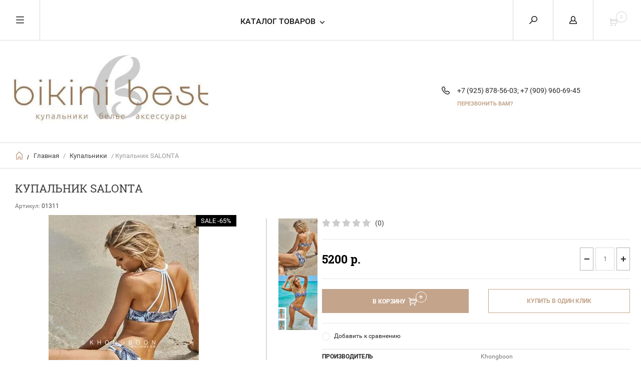

--- FILE ---
content_type: text/html; charset=utf-8
request_url: https://vsbest.ru/magazin/product/kupalnik-atzara
body_size: 16051
content:


	        <!doctype html><html lang="ru"><head><meta charset="utf-8"><meta name="robots" content="all"/><title>Купальник SALONTA</title><meta name="description" content="Купальник SALONTA"><meta name="keywords" content="Купальник SALONTA"><meta name="SKYPE_TOOLBAR" content="SKYPE_TOOLBAR_PARSER_COMPATIBLE"><meta name="viewport" content="width=device-width, initial-scale=1.0, maximum-scale=1.0, user-scalable=no"><meta name="format-detection" content="telephone=no"><meta http-equiv="x-rim-auto-match" content="none"><script src="/g/libs/jquery/1.10.2/jquery.min.js"></script>
            <!-- 46b9544ffa2e5e73c3c971fe2ede35a5 -->
            <script src='/shared/s3/js/lang/ru.js'></script>
            <script src='/shared/s3/js/common.min.js'></script>
        <link rel='stylesheet' type='text/css' href='/shared/s3/css/calendar.css' /><link rel='stylesheet' type='text/css' href='/shared/highslide-4.1.13/highslide.min.css'/>
<script type='text/javascript' src='/shared/highslide-4.1.13/highslide-full.packed.js'></script>
<script type='text/javascript'>
hs.graphicsDir = '/shared/highslide-4.1.13/graphics/';
hs.outlineType = null;
hs.showCredits = false;
hs.lang={cssDirection:'ltr',loadingText:'Загрузка...',loadingTitle:'Кликните чтобы отменить',focusTitle:'Нажмите чтобы перенести вперёд',fullExpandTitle:'Увеличить',fullExpandText:'Полноэкранный',previousText:'Предыдущий',previousTitle:'Назад (стрелка влево)',nextText:'Далее',nextTitle:'Далее (стрелка вправо)',moveTitle:'Передвинуть',moveText:'Передвинуть',closeText:'Закрыть',closeTitle:'Закрыть (Esc)',resizeTitle:'Восстановить размер',playText:'Слайд-шоу',playTitle:'Слайд-шоу (пробел)',pauseText:'Пауза',pauseTitle:'Приостановить слайд-шоу (пробел)',number:'Изображение %1/%2',restoreTitle:'Нажмите чтобы посмотреть картинку, используйте мышь для перетаскивания. Используйте клавиши вперёд и назад'};</script>
<link rel="icon" href="/favicon.ico" type="image/vnd.microsoft.icon">

<!--s3_require-->
<link rel="stylesheet" href="/g/basestyle/1.0.1/user/user.css" type="text/css"/>
<link rel="stylesheet" href="/g/basestyle/1.0.1/user/user.blue.css" type="text/css"/>
<script type="text/javascript" src="/g/basestyle/1.0.1/user/user.js" async></script>
<!--/s3_require-->
<link rel="stylesheet" href="/t/v1417/images/theme0/theme.min.css"><!--[if lt IE 10]><script src="/g/libs/ie9-svg-gradient/0.0.1/ie9-svg-gradient.min.js"></script><script src="/g/libs/jquery-placeholder/2.0.7/jquery.placeholder.min.js"></script><script src="/g/libs/jquery-textshadow/0.0.1/jquery.textshadow.min.js"></script><script src="/g/s3/misc/ie/0.0.1/ie.js"></script><![endif]--><!--[if lt IE 9]><script src="/g/libs/html5shiv/html5.js"></script><![endif]-->
<!-- Facebook Pixel Code -->
<script>
  !function(f,b,e,v,n,t,s)
  {if(f.fbq)return;n=f.fbq=function(){n.callMethod?
  n.callMethod.apply(n,arguments):n.queue.push(arguments)};
  if(!f._fbq)f._fbq=n;n.push=n;n.loaded=!0;n.version='2.0';
  n.queue=[];t=b.createElement(e);t.async=!0;
  t.src=v;s=b.getElementsByTagName(e)[0];
  s.parentNode.insertBefore(t,s)}(window, document,'script',
  'https://connect.facebook.net/en_US/fbevents.js');
  fbq('init', '638814826558931');
  fbq('track', 'PageView');
</script>
<noscript><img height="1" width="1" style="display:none"
  src="https://www.facebook.com/tr?id=638814826558931&ev=PageView&noscript=1"
/></noscript>
<!-- End Facebook Pixel Code -->
<link rel="stylesheet" href="/t/v1417/images/site.addons.scss.css"> 
<script>
	$(function(){
		$('#address').val(' ')
		$('.shop2-delivery--item__tab').addClass('disabled')
	})
</script>
</head><body><div class="overlay"></div><nav class="menu-top-wrapper"><div class="close-menu"></div><ul class="menu-top"><li class="opened active"><a href="/" >КАТАЛОГ</a></li><li><a href="/o-magazine" >О магазине</a></li><li><a href="/garantii" >Гарантии, возврат и обмен</a></li><li><a href="/dostavka-1" >Доставка</a></li><li><a href="/oplata" >Оплата</a></li><li><a href="/razmery-1" >Размеры</a></li><li><a href="/aktsii" >Акции</a></li><li><a href="/programma-loyalnosti" >Программа лояльности</a></li><li><a href="/otzyvy" >Отзывы</a></li><li><a href="/feedback" >Обратная связь</a></li><li><a href="/kontakty" >Контакты</a></li><li><a href="/user" >Регистрация</a></li></ul></nav><div class="cart-wr-in"><div class="block-body"><div class="cart-icon"></div><div class="close-cart"></div><div class="shop-cart-opened"></div></div></div><div class="shop2-block login-form ">
	<div class="block-body">
		<div class="close-login"></div>
				<form method="post" action="/users">
			<input type="hidden" name="mode" value="login" />
			<div class="row">
				<label class="field text"><input type="text" name="login" id="login" tabindex="1" value="" placeholder="Логин или e-mail"/></label>
			</div>
			<div class="row">
				<label class="field password"><input type="password" name="password" id="password" tabindex="2" value="" placeholder="Пароль"/></label>
			</div>
			<a class="frg_pass" href="/users/forgot_password">Забыли пароль?</a>
			<button type="submit" class="signin-btn" tabindex="3">Войти</button>
		<div class="clear-container"></div>			
		<re-captcha data-captcha="recaptcha"
     data-name="captcha"
     data-sitekey="6LcNwrMcAAAAAOCVMf8ZlES6oZipbnEgI-K9C8ld"
     data-lang="ru"
     data-rsize="invisible"
     data-type="image"
     data-theme="light"></re-captcha></form>

		
		<a class="registration" href="/users/register" class="register">Регистрация</a>
		
		
	</div>
</div><div class="search-form-wrap"><div class="search-close"></div><form class="search-form" action="/search" method="get"><input type="text" class="search-text" name="search" onblur="this.value=this.value==''?'Введите ключевое слово':this.value" onfocus="this.value=this.value=='Введите ключевое слово'?'':this.value;" value="Введите ключевое слово" /><input class="search-button" type="submit" value="" /><re-captcha data-captcha="recaptcha"
     data-name="captcha"
     data-sitekey="6LcNwrMcAAAAAOCVMf8ZlES6oZipbnEgI-K9C8ld"
     data-lang="ru"
     data-rsize="invisible"
     data-type="image"
     data-theme="light"></re-captcha></form><div class="clear-container"></div>	
    
<div class="shop2-block search-form ">
	<div class="block-title">
		<strong>Расширенный поиск</strong>
		<span>&nbsp;</span>
	</div>
	<div class="block-body">
		<form action="/magazin/search" enctype="multipart/form-data">
			<input type="hidden" name="sort_by" value=""/>
			
							<div class="row clear-self">
					<div class="row-title">Цена р.</div>
				<div class="param-wrap param_range price range_slider_wrapper">
                    <div class="td param-body">
                        <div class="price_range clear-self">
                        	<label class="range min">
                                <input name="s[price][min]" type="text" size="5" class="small low" value="0" />
                            </label>
                            <label class="range max">    
    							<input name="s[price][max]" type="text" size="5" class="small hight" value="250000" />
    						</label>	
                        </div>
                        <div class="input_range_slider"></div>
                    </div>
                </div>
				</div>
			
							<div class="row">
					<label class="row-title" for="shop2-name">Название:</label>
					<input type="text" name="s[name]" size="20" id="shop2-name" value="" />
				</div>
			
							<div class="row">
					<label class="row-title" for="shop2-article">Артикул:</label>
					<input type="text" name="s[article]" id="shop2-article" value="" />
				</div>
			
							<div class="row">
					<label class="row-title" for="shop2-text">Текст:</label>
					<input type="text" name="search_text" size="20" id="shop2-text"  value="" />
				</div>
			
			
							<div class="row">
					<div class="row-title">Выберите категорию:</div>
					<select name="s[folder_id]" id="s[folder_id]">
						<option value="">Все</option>
																											                            <option value="250702309" >
	                                 НОВЫЙ ГОД
	                            </option>
	                        														                            <option value="213117508" >
	                                 РАСПРОДАЖА
	                            </option>
	                        														                            <option value="1141385221" >
	                                 Одежда
	                            </option>
	                        														                            <option value="11238241" >
	                                &raquo; Пляжная и летняя одежда
	                            </option>
	                        														                            <option value="53304011" >
	                                &raquo; Одежда для дома
	                            </option>
	                        														                            <option value="141204707" >
	                                &raquo;&raquo; Пижамы и костюмы
	                            </option>
	                        														                            <option value="141204907" >
	                                &raquo;&raquo; Сорочки и рубашки
	                            </option>
	                        														                            <option value="141205107" >
	                                &raquo;&raquo; Халаты
	                            </option>
	                        														                            <option value="131847106" >
	                                &raquo; Термобелье
	                            </option>
	                        														                            <option value="141253507" >
	                                &raquo; Трикотаж
	                            </option>
	                        														                            <option value="1141384621" >
	                                 Купальники
	                            </option>
	                        														                            <option value="462374109" >
	                                &raquo; Умные купальники
	                            </option>
	                        														                            <option value="11237841" >
	                                &raquo; Раздельные
	                            </option>
	                        														                            <option value="11244441" >
	                                &raquo;&raquo; Push-up (пуш ап)
	                            </option>
	                        														                            <option value="11244841" >
	                                &raquo;&raquo; Дэми (уплотняющие вкладыши)
	                            </option>
	                        														                            <option value="11245641" >
	                                &raquo;&raquo; Бандо
	                            </option>
	                        														                            <option value="11238041" >
	                                &raquo; Совместные
	                            </option>
	                        														                            <option value="69027411" >
	                                 Сумки, аксессуары, обувь
	                            </option>
	                        														                            <option value="1141384821" >
	                                 Нижнее белье
	                            </option>
	                        														                            <option value="11247041" >
	                                &raquo; Комплекты
	                            </option>
	                        														                            <option value="11247441" >
	                                &raquo; Трусы
	                            </option>
	                        														                            <option value="70797811" >
	                                 Подарочная упаковка
	                            </option>
	                        														                            <option value="199871901" >
	                                 МУЖЧИНЫ
	                            </option>
	                        											</select>
				</div>

				<div id="shop2_search_custom_fields"></div>
			
						<div id="shop2_search_global_fields">
				
							</div>
						
							<div class="row">
					<div class="row-title">Производитель:</div>
					<select name="s[vendor_id]">
						<option value="">Все</option>          
	                    	                        <option value="29180611" >Agua Bendita</option>
	                    	                        <option value="40273306" >Almando Melado</option>
	                    	                        <option value="39761011" >Anastasea</option>
	                    	                        <option value="2774108" >Anil</option>
	                    	                        <option value="44729707" >Aquarilla</option>
	                    	                        <option value="24811109" >ARTIS</option>
	                    	                        <option value="42805411" >ARUELLE</option>
	                    	                        <option value="39713811" >BCBGENERATION</option>
	                    	                        <option value="31330011" >Beach  Riot</option>
	                    	                        <option value="29623811" >Beach Bunny</option>
	                    	                        <option value="75329309" >BIP BIP SPF</option>
	                    	                        <option value="31937611" >Blue Life</option>
	                    	                        <option value="27827211" >Boohoo</option>
	                    	                        <option value="16706308" >CLEVER</option>
	                    	                        <option value="47084106" >CORNETTE</option>
	                    	                        <option value="41713700" >David</option>
	                    	                        <option value="29051411" >DESPI</option>
	                    	                        <option value="18111307" >Doctor nap</option>
	                    	                        <option value="34588107" >Esotiq</option>
	                    	                        <option value="36588302" >ETNA</option>
	                    	                        <option value="28153507" >EWLON</option>
	                    	                        <option value="69290509" >FAST PERRY</option>
	                    	                        <option value="39760811" >Fresh cotton</option>
	                    	                        <option value="68174900" >Gabbiano</option>
	                    	                        <option value="70669700" >Gabbiano</option>
	                    	                        <option value="49558508" >GIL</option>
	                    	                        <option value="42222700" >Iconique</option>
	                    	                        <option value="35490506" >ICYICE</option>
	                    	                        <option value="49744508" >Indefini</option>
	                    	                        <option value="43536011" >Indiano</option>
	                    	                        <option value="25044611" >Ipanema (Бразилия)</option>
	                    	                        <option value="32214811" >Jeasona</option>
	                    	                        <option value="35851101" >KEY</option>
	                    	                        <option value="27967811" >Khongboon</option>
	                    	                        <option value="56442305" >KRISBERRY</option>
	                    	                        <option value="25044011" >L*Space</option>
	                    	                        <option value="41013811" >Laete</option>
	                    	                        <option value="39590611" >Lascana</option>
	                    	                        <option value="22645106" >Limerence</option>
	                    	                        <option value="46168908" >LORENTINO</option>
	                    	                        <option value="49929702" >LORIN</option>
	                    	                        <option value="29051211" >Maaji</option>
	                    	                        <option value="10064108" >MAKE ME YOURS</option>
	                    	                        <option value="27850211" >Malai</option>
	                    	                        <option value="42891011" >Mariposa</option>
	                    	                        <option value="42515411" >MI</option>
	                    	                        <option value="42515811" >Mia-amore</option>
	                    	                        <option value="42547611" >Mia-Cara</option>
	                    	                        <option value="42547811" >Mia-Сara</option>
	                    	                        <option value="27052107" >Mybelstory</option>
	                    	                        <option value="77666909" >Naemy beach</option>
	                    	                        <option value="41121011" >Natural indiano</option>
	                    	                        <option value="49488906" >OPIUM</option>
	                    	                        <option value="9910508" >PAMUK@PAMUK</option>
	                    	                        <option value="30718211" >PHAX</option>
	                    	                        <option value="25044211" >PilyQ</option>
	                    	                        <option value="29722811" >Princess Polly</option>
	                    	                        <option value="25043811" >Ralph Lauren</option>
	                    	                        <option value="42548011" >Reina</option>
	                    	                        <option value="35051100" >Rossli</option>
	                    	                        <option value="29722411" >Roxy</option>
	                    	                        <option value="30826611" >Saha</option>
	                    	                        <option value="31758611" >Sally Hansen</option>
	                    	                        <option value="30915411" >Seafolly</option>
	                    	                        <option value="42796611" >Sensis</option>
	                    	                        <option value="66252909" >Sevim</option>
	                    	                        <option value="6845109" >SOUL</option>
	                    	                        <option value="35851301" >TARO</option>
	                    	                        <option value="41713500" >Vacanze Italiane</option>
	                    	                        <option value="57323305" >VERANO (Польша)</option>
	                    	                        <option value="25043411" >Victoria's Secret</option>
	                    	                        <option value="33406500" >Vix®</option>
	                    	                        <option value="59816300" >Ysabel   Mora</option>
	                    					</select>
				</div>
			
											    <div class="row">
				        <div class="row-title">УМНЫЕ КУПАЛЬНИКИ -40%:</div>
			            			            <select name="s[flags][31113]">
				            <option value="">Все</option>
				            <option value="1">да</option>
				            <option value="0">нет</option>
				        </select>
				    </div>
		    												    <div class="row">
				        <div class="row-title">SALE -80%:</div>
			            			            <select name="s[flags][143709]">
				            <option value="">Все</option>
				            <option value="1">да</option>
				            <option value="0">нет</option>
				        </select>
				    </div>
		    												    <div class="row">
				        <div class="row-title">SALE -40%:</div>
			            			            <select name="s[flags][186706]">
				            <option value="">Все</option>
				            <option value="1">да</option>
				            <option value="0">нет</option>
				        </select>
				    </div>
		    												    <div class="row">
				        <div class="row-title">SALE:</div>
			            			            <select name="s[flags][198908]">
				            <option value="">Все</option>
				            <option value="1">да</option>
				            <option value="0">нет</option>
				        </select>
				    </div>
		    												    <div class="row">
				        <div class="row-title">SALE-35%:</div>
			            			            <select name="s[flags][200106]">
				            <option value="">Все</option>
				            <option value="1">да</option>
				            <option value="0">нет</option>
				        </select>
				    </div>
		    												    <div class="row">
				        <div class="row-title">SALE -10%:</div>
			            			            <select name="s[flags][222508]">
				            <option value="">Все</option>
				            <option value="1">да</option>
				            <option value="0">нет</option>
				        </select>
				    </div>
		    												    <div class="row">
				        <div class="row-title">SALE -55%:</div>
			            			            <select name="s[flags][261307]">
				            <option value="">Все</option>
				            <option value="1">да</option>
				            <option value="0">нет</option>
				        </select>
				    </div>
		    												    <div class="row">
				        <div class="row-title">SALE - 20%:</div>
			            			            <select name="s[flags][338504]">
				            <option value="">Все</option>
				            <option value="1">да</option>
				            <option value="0">нет</option>
				        </select>
				    </div>
		    												    <div class="row">
				        <div class="row-title">SALE -30%:</div>
			            			            <select name="s[flags][383305]">
				            <option value="">Все</option>
				            <option value="1">да</option>
				            <option value="0">нет</option>
				        </select>
				    </div>
		    												    <div class="row">
				        <div class="row-title">SALE -60%:</div>
			            			            <select name="s[flags][414106]">
				            <option value="">Все</option>
				            <option value="1">да</option>
				            <option value="0">нет</option>
				        </select>
				    </div>
		    												    <div class="row">
				        <div class="row-title">SALE  -25%:</div>
			            			            <select name="s[flags][611105]">
				            <option value="">Все</option>
				            <option value="1">да</option>
				            <option value="0">нет</option>
				        </select>
				    </div>
		    												    <div class="row">
				        <div class="row-title">SALE  -70%:</div>
			            			            <select name="s[flags][637707]">
				            <option value="">Все</option>
				            <option value="1">да</option>
				            <option value="0">нет</option>
				        </select>
				    </div>
		    												    <div class="row">
				        <div class="row-title">SALE  -65%:</div>
			            			            <select name="s[flags][637907]">
				            <option value="">Все</option>
				            <option value="1">да</option>
				            <option value="0">нет</option>
				        </select>
				    </div>
		    												    <div class="row">
				        <div class="row-title">SALE -75%:</div>
			            			            <select name="s[flags][638107]">
				            <option value="">Все</option>
				            <option value="1">да</option>
				            <option value="0">нет</option>
				        </select>
				    </div>
		    												    <div class="row">
				        <div class="row-title">SALE -15%:</div>
			            			            <select name="s[flags][642907]">
				            <option value="">Все</option>
				            <option value="1">да</option>
				            <option value="0">нет</option>
				        </select>
				    </div>
		    												    <div class="row">
				        <div class="row-title">SALE -45%:</div>
			            			            <select name="s[flags][699106]">
				            <option value="">Все</option>
				            <option value="1">да</option>
				            <option value="0">нет</option>
				        </select>
				    </div>
		    												    <div class="row">
				        <div class="row-title">SALE -50%:</div>
			            			            <select name="s[flags][799706]">
				            <option value="">Все</option>
				            <option value="1">да</option>
				            <option value="0">нет</option>
				        </select>
				    </div>
		    												    <div class="row">
				        <div class="row-title">Новинка:</div>
			            			            <select name="s[flags][2]">
				            <option value="">Все</option>
				            <option value="1">да</option>
				            <option value="0">нет</option>
				        </select>
				    </div>
		    												    <div class="row">
				        <div class="row-title">Спецпредложение:</div>
			            			            <select name="s[flags][1]">
				            <option value="">Все</option>
				            <option value="1">да</option>
				            <option value="0">нет</option>
				        </select>
				    </div>
		    				
							<div class="row">
					<div class="row-title">Результатов на странице:</div>
					<select name="s[products_per_page]">
									            				            				            <option value="5">5</option>
			            				            				            <option value="20">20</option>
			            				            				            <option value="35">35</option>
			            				            				            <option value="50">50</option>
			            				            				            <option value="65">65</option>
			            				            				            <option value="80">80</option>
			            				            				            <option value="95">95</option>
			            					</select>
				</div>
			
			<div class="clear-container"></div>
			<div class="row">
				<button type="submit" class="search-btn">Найти</button>
			</div>
		<re-captcha data-captcha="recaptcha"
     data-name="captcha"
     data-sitekey="6LcNwrMcAAAAAOCVMf8ZlES6oZipbnEgI-K9C8ld"
     data-lang="ru"
     data-rsize="invisible"
     data-type="image"
     data-theme="light"></re-captcha></form>
		<div class="clear-container"></div>
	</div>
</div><!-- Search Form --></div><div class="folders-shared"><div class="close-folders"></div><ul class="folders"><li><a href="/magazin/folder/novyj-god-1" >НОВЫЙ ГОД</a></li><li><a href="/magazin/folder/zimnyaya-rasprodazha" >РАСПРОДАЖА</a></li><li><a href="/magazin/folder/plyazhnaya-odezhda" >Одежда</a><ul class="level-2"><li><a href="/magazin/folder/plyazhnaya-odezhda-1" >Пляжная и летняя одежда</a></li><li><a href="/magazin/folder/odezhda-dlya-sna" >Одежда для дома</a><ul class="level-3"><li><a href="/magazin/folder/pizhamy" >Пижамы и костюмы</a></li><li><a href="/magazin/folder/nochnye-rubashki" >Сорочки и рубашки</a></li><li><a href="/magazin/folder/domashnie-komplekty" >Халаты</a></li></ul></li><li><a href="/magazin/folder/termobele" >Термобелье</a></li><li><a href="/magazin/folder/odezhda-dlya-doma" >Трикотаж</a></li></ul></li><li class="opened"><a href="/magazin/folder/kupal-niki" >Купальники</a><ul class="level-2"><li><a href="/magazin/folder/sovmestnye" >Умные купальники</a></li><li class="opened"><a href="/magazin/folder/razdelnyye-kupalniki" >Раздельные</a><ul class="level-3"><li><a href="/magazin/folder/pushap" >Push-up (пуш ап)</a></li><li class="opened active"><a href="/magazin/folder/demi-bez-pushapa-uplotnitel" >Дэми (уплотняющие вкладыши)</a></li><li><a href="/magazin/folder/triangl" >Бандо</a></li></ul></li><li><a href="/magazin/folder/sovmestnyye-kupalniki" >Совместные</a></li></ul></li><li><a href="/magazin/folder/plyazhnyye-obuv-sumki" >Сумки, аксессуары, обувь</a></li><li><a href="/magazin/folder/nizhneye-bel-ye" >Нижнее белье</a><ul class="level-2"><li><a href="/magazin/folder/komplekty" >Комплекты</a></li><li><a href="/magazin/folder/trusiki" >Трусы</a></li></ul></li><li><a href="/magazin/folder/podarochnaya-upakovka-1" >Подарочная упаковка</a></li><li><a href="/magazin/folder/muzhchiny" >МУЖЧИНЫ</a></li></ul></div><div class="site-wrapper page-in product-page"><header role="banner" class="site-header"><div class="header-top-panel"><div class="menu-icon"></div><div class="shop-cart-wr"><div class="cart-ico"></div><div id="shop2-cart-preview">
	<div class="cart-wr">
		<div class="shop2-block cart-preview">
		<div class="block_title empty">
			<div class="cart_amount">0</div>
		</div>
		</div>
	</div>
</div><!-- Cart Preview --></div><div class="block-title login-ico"></div><div class="site-search-wr"><div class="search-ico"></div></div><div class="folders-title">Каталог товаров</div><div class="folders-title smal">Каталог</div></div><div class="header-bot"><div class="site-name td"><a class="logo" href="http://vsbest.ru"><img src="/d/logo_tt.jpg" width="395px" height="133px" alt=""></a><div class="name-desc-wrap"><a href="http://vsbest.ru"  title="На главную страницу"></a><div class="site-descriptor"></div></div></div><div class="site-phone td"><div class="site-phone-in"><div class="site-phone-number phone-block"><div><a href="tel:+7 (925) 878-56-03">+7 (925) 878-56-03; </a> </div><div><a href="tel:+7 (909) 960-69-45">+7 (909) 960-69-45</a> </div></div><a href="#" class="callback">перезвонить Вам?</a></div></div></div></header> <!-- .site-header --><div class="site-path-wrap"><div class="site-path-in"><span class="home"><a href="http://vsbest.ru"></a> /</span>
<div class="site-path" data-url="/"><a href="/">Главная</a> / <a href="/magazin/folder/kupal-niki">Купальники</a> / Купальник SALONTA</div></div></div><div class="site-container"><main role="main" class="site-main"><div class="site-main__inner"><h1>Купальник SALONTA</h1>    
            
	
	
		
							
			
							
			
							
			
		
					
<form
	method="post"
	action="/magazin?mode=cart&amp;action=add"
	accept-charset="utf-8"
	class="shop2-product">

	<input type="hidden" name="kind_id" value="1199123811"/>
	<input type="hidden" name="product_id" value="997003011"/>
	<input type="hidden" name="meta" value='{&quot;link_table&quot;:&quot;http:\/\/vsbest.ru\/razmernaya-tablica-2&quot;,&quot;vybrat_cvet&quot;:[&quot;76040011&quot;,&quot;76040611&quot;,&quot;76042811&quot;],&quot;proizvoditel_&quot;:[&quot;78086811&quot;],&quot;tip_plavok&quot;:[&quot;136739011&quot;,&quot;136739411&quot;],&quot;razmer_kupal_niki&quot;:[&quot;131445102&quot;],&quot;razmer_verha_283&quot;:[&quot;987241&quot;]}'/>
						
	
	
					<div class="shop2-product-article"><span>Артикул:</span> 01311</div>
	
			<div class="side-l-r-wrapper">
	<div class="product-side-l">
		<div class="product-image-wrap">
						<div class="product-thumbnails-wrap special-block-wrapper" id="exaemple">
			<div class="product-thumbnails-wrap1 special-block clear-self" >
			<div class="scrollbar">
				<div class="handle">
					<div class="mousearea">
					</div>
				</div>
			</div>	
			<div class="product-thumbnails special-block-in frame">
				<ul class="thumbnails-in special-block1 product-list-thumbs clear-self">
															<li>
						<a href="/d/img_8240.jpg">
							<img src="/thumb/2/fRB_iV4fXsoA4EAhXel0nQ/150r150/d/img_8240.jpg" alt="Купальник SALONTA" title="Купальник SALONTA" />
						</a>
					</li>
											<li>
							<a href="/d/img_8242.png">
								<img src="/thumb/2/xFpGTW5UjVCkFQmFV3m_iA/150r150/d/img_8242.png" alt="Купальник SALONTA" title="Купальник SALONTA" />
							</a>
							<div class="verticalMiddle"></div>
						</li>
									
				</ul>
			</div>	
				<div class="prevPage"></div>
				<div class="nextPage"></div>
				<ul class="pages"></ul>	
			</div>
			</div>
						<div class="product-image">
											
				<a href="/d/img_8240.jpg">
					<img src="/thumb/2/j0ATbs4IZnenZVXIHDtNTQ/450r450/d/img_8240.jpg" alt="Купальник SALONTA" title="Купальник SALONTA" />
				</a>
				<div class="verticalMiddle"></div>
						            <div class="product-label">
		                		                		                		                    		                    		                        		                            <div class="product-flag" style="background: #000000;">
		                                SALE  -65%
		                            </div>
		                        		                    		                		            </div>
											</div>
		</div>		
	</div>
	<div class="product-side-r">
				
	<div class="tpl-rating-block"><div class="tpl-stars"><div class="tpl-rating" style="width: 0%;"></div></div><span>(0)</span></div>
				
							<div class="form-add">
				<div class="product-price">
						
						<div class="price-current ">
		<strong>5200</strong> р.			</div>
						</div>

				
				
	<div class="product-amount">
					<div class="amount-title">Количество:</div>
							<div class="shop2-product-amount">
				<button type="button" class="amount-minus">&#8722;</button><input type="text" name="amount" data-kind="1199123811"  data-min="1" data-multiplicity="" maxlength="4" value="1" /><button type="button" class="amount-plus">&#43;</button>
			</div>
						</div>

			</div>
			
			<button class="shop2-product-btn type-3 buy" type="submit">
			<span>В Корзину</span>
		</button>
	
			<div class="buy-one-click">
                <a class="shop2-buy-one-click"  href="/kupit-v-odin-klik">Купить в один клик
					<input type="hidden" value="Купальник SALONTA" name="product_name" class="productName"/>
					<input type="hidden" value="http://vsbest.ru/magazin/product" name="product_link" class="productLink"/>                
                </a>
                			</div>
				<div class="clear-float"></div>
											
 
		
		<div class="product-details">
		<table class="shop2-product-options">			<div class="product-compare">
			<label>
				<span class="checkbox-style"></span>
				<input type="checkbox" value="1199123811"/>
				Добавить к сравнению
			</label>
		</div>
	<tr class="odd"><th>Производитель</th><td>Khongboon</td></tr><tr class="even"><th>РАЗМЕР КУПАЛЬНИКИ</th><td><select name="razmer_kupal_niki" class="additional-cart-params"><option value="РАЗМЕР КУПАЛЬНИКИ: S" selected="selected">S</option></select></td></tr></table>
	</div>
															<script src="https://yastatic.net/share2/share.js"></script>
<div class="ya-share2" data-curtain data-size="s" data-shape="round" data-services="vkontakte,facebook,odnoklassniki,telegram,twitter,viber,whatsapp,moimir"></div>
						<div class="shop2-clear-container"></div>
						<div class="product-size-but"><a href="http://vsbest.ru/razmernaya-tablica-2" target="_blank">Таблица размеров</a></div>
						
	</div>
	</div>
	<div class="shop2-clear-container"></div>
<re-captcha data-captcha="recaptcha"
     data-name="captcha"
     data-sitekey="6LcNwrMcAAAAAOCVMf8ZlES6oZipbnEgI-K9C8ld"
     data-lang="ru"
     data-rsize="invisible"
     data-type="image"
     data-theme="light"></re-captcha></form><!-- Product -->

	



	<div class="shop2-product-data" id="product_tabs">
					<ul class="shop2-product-tabs">
				<li class="active-tab"><a href="#shop2-tabs-1">Описание</a></li><li ><a href="#shop2-tabs-2">Характеристики</a></li><li ><a href="#shop2-tabs-4">Отзывы (0)</a></li><li ><a href="#shop2-tabs-111">Доставка</a></li>
			</ul>

						<div class="shop2-product-desc">

								<div class="desc-area active-area" id="shop2-tabs-1">
					<p style="text-align: justify;">&quot;Khongboon Swimwear&quot; &mdash; бренд купальников ручной работы, созданных в Таиланде. Назван бренд в честь его создательницы &mdash; Supaporn Khongboon, вдохновленной своими путешествиями в дальние места Таиланда с прекрасными нетронутыми пляжами и белым песком.</p>

<p style="text-align: justify;">Кокетливый двусторонний купальник &quot;Khongboon&quot; ручной работы с ярким принтом. Это идеальный купальник планируете ли Вы провести активный день серфинга, или просто хотите выглядеть очень стильно возле бассейна.&nbsp;Топ имеет регулируемый бантик спереди для идеальной поддержки бюста и лифа. Ручная стирка.</p>

<p style="text-align: justify;">Состав: 80% нейлон, 20% спандекс.</p>

<p style="text-align: justify;"><strong>Только ОРИГИНАЛЬНЫЙ товар!</strong></p>

<p style="text-align: justify;">В&nbsp;нашем интернет магазине Вы также можете&nbsp;<a href="/magazin/folder/kupal-niki">купить купальники&nbsp;</a>других фасонов и размеров.</p>

<p style="text-align: justify;">*Купальники &quot;Khongboon&quot; маломерят на 1 размер. Рекомедуем выбирать купальники данной фирмы на 1 размер больше Вашего обычного размера.</p>
					<div class="shop2-clear-container"></div>
				</div>
								
								<div class="desc-area " id="shop2-tabs-2">
					<table class="shop2-product-params"><tr class="even vendor"><th>Производитель:</th><td><a href="/magazin/vendor/khongboon">Khongboon</a></td></tr><tr class="odd"><th>Тип плавок</th><td>Классические, Бразильяно</td></tr><tr class="even"><th>РАЗМЕР КУПАЛЬНИКИ</th><td>S</td></tr></table>
					<div class="shop2-clear-container"></div>
				</div>
								
								
				
				
				
				<div class="desc-area reviews " id="shop2-tabs-4">
						
	
	
			    
		
			<div class="tpl-block-header">Оставьте отзыв</div>

			<div class="tpl-info">
				Заполните обязательные поля <span class="tpl-required">*</span>.
			</div>

			<form action="" method="post" class="tpl-form">
															<input type="hidden" name="comment_id" value="" />
														 
												<div class="tpl-field  type-text ">
							<label class="tpl-title" for="d[1]">
																	<span class="tpl-required">*</span>
																Имя:

															</label>
							<div class="clear-float"></div>
							<div class="tpl-value">
																	<input type="text" size="40" name="author_name" maxlength="" value ="" required="true"/>
															</div>

							
						</div>
														 
												<div class="tpl-field  type-text ">
							<label class="tpl-title" for="d[1]">
																E-mail:

															</label>
							<div class="clear-float"></div>
							<div class="tpl-value">
																	<input type="text" size="40" name="author" maxlength="" value ="" required="true"/>
															</div>

							
						</div>
														 
						<div class="clear-float"></div>						<div class="tpl-field  ">
							<label class="tpl-title" for="d[1]">
																	<span class="tpl-required">*</span>
																Комментарий:

															</label>
							<div class="clear-float"></div>
							<div class="tpl-value">
																	<textarea cols="55" rows="10" name="text"></textarea>
															</div>

							
						</div>
													
				<div class="tpl-field">
					<input type="submit" class="tpl-button tpl-button-big" value="Отправить" />
				</div>

			<re-captcha data-captcha="recaptcha"
     data-name="captcha"
     data-sitekey="6LcNwrMcAAAAAOCVMf8ZlES6oZipbnEgI-K9C8ld"
     data-lang="ru"
     data-rsize="invisible"
     data-type="image"
     data-theme="light"></re-captcha></form>
		
						<div class="shop2-clear-container"></div>
				</div>	
								<div class="desc-area " id="shop2-tabs-111">
					<table align="center" border="0" class="table0">
	<tbody>
		<tr>
			<td style="border-bottom: 1px solid #ebebeb;">
			<p><span style="font-size: 13pt;"><img alt="location_v3-lin" src="/thumb/2/peipo4vN2y7KrSv_0a8IPA/r/d/fgs16_location_v3-lin.svg" style="border-width: 0; margin: 0px 0px -20px 0;" title="&quot;" />&nbsp;СДЭК</span></p>

			<p style="text-align: justify;">Вы &nbsp;получаете свой заказ в одном из пунктов самовывоза СДЭК. &nbsp;Выбрать удобный пункт СДЭК и рассчитать стоимость доставки &nbsp;можно автоматически при оформлении вашего заказа. Возможна также доставка курьером СДЭК по адресу. &nbsp;</p>
			</td>
			<td style="border-bottom: 1px solid #ebebeb; border-left: 1px solid #ebebeb; padding: 0px 0px 0px 20px;">
			<p><span data-mce-mark="1" style="font-size: 13pt;"><img alt="businessman_v3-lin" src="/thumb/2/_PEmP-pZ31sE9OWUeSBGWg/r/d/fgs16_businessman_v3-lin.svg" style="border-width: 0; margin: 0px 0px -20px 0;" title="&quot;" /> Курьер по Москве и МО</span></p>

			<p style="text-align: justify;">Ваш заказ доставляется курьером по адресу в Москве и МО. Срок доставки &nbsp;1-2 дней. Удобный 3х часовой интервал доставки по Москве. Услуга частичного выкупа и примерки включены. После примерки вы можете оплатить только подошедший товар или&nbsp;отказаться от заказа полностью.&nbsp;<strong>Вы можете заказать до 10ти различных позиций на примерку.</strong> Стоимость доставки по Москве до МКАД-390 ₽, &nbsp;по МО до 5 км за МКАД -450 руб.,&nbsp;по МО до 10 км за МКАД&nbsp;- 500 руб. Стоимость свыше 10 км за МКАД уточняйте у менеджеров магазина.</p>
			</td>
		</tr>
		<tr>
			<td>
			<p><span data-mce-mark="1" style="font-size: 13pt;"><img alt="mail_v3-lin" src="/thumb/2/yB32zUe3YaDJJ9BH9C56Ww/r/d/fgs16_mail_v3-lin.svg" style="border-width: 0; margin: 0px 0px -20px 0;" title="&quot;" /> Почта</span></p>

			<p style="text-align: justify;">Вы &nbsp;получаете свой заказ в ближайшем отделении Почты России. Стоимость доставки заказа Почтой России составляет 300 руб. Контрольные сроки доставки данным способом можно уточнить на сайте Почты России, указав интересующий вас&nbsp;&nbsp;населенный пункт.</p>
			</td>
			<td style="border-left: 1px solid #ebebeb; padding: 0px 0px 0px 20px;">
			<p>&nbsp;</p>
			</td>
		</tr>
	</tbody>
</table>
					<div class="shop2-clear-container"></div>
				</div>
							</div><!-- Product Desc -->
		
				<div class="shop2-clear-container"></div>
	</div>

<p><a href="javascript:shop2.back()" class="shop2-btn shop2-btn-back">Назад</a></p>

	


	


	
	            
        </div></main> <!-- .site-main --><div class="clear-float"></div></div><div class="site-footer-new"><div class="site-footer-new-in"><div class="site-footer-new-menu"><div class="site-footer-new-left"><ul class="site-footer-new-menu-bot"><li><a href="/magazin" >ГЛАВНАЯ</a></li><li><a href="http://vsbest.ru/aktsii" >Акции</a></li><li><a href="http://vsbest.ru/o-magazine" >О Магазине</a></li><li><a href="http://vsbest.ru/razmery-1" >Размеры</a></li><li><a href="http://vsbest.ru/dostavka-1" >Доставка</a></li><li><a href="http://vsbest.ru/oplata" >ОПЛАТА</a></li><li><a href="/otzyvy" >Отзывы</a></li><li><a href="/programma-loyalnosti" >Программа лояльности</a></li></ul></div><div class="site-footer-new-menu-right"><div class="site-footer-form"><div class="site-footer-form-title"><div class="site-footer-form-tit">Подписаться на рассылку</div><div class="site-footer-form-note">Подписаться на рассылку выгодных <br>предложений нашего магазина</div></div><div class="site-footer-form-in"><div class="tpl-anketa" data-api-url="/-/x-api/v1/public/?method=form/postform&param[form_id]=4003811" data-api-type="form">
	<div class="closeBtnForm"></div>
			<form method="post">
		<input type="hidden" name="form_id" value="4003811">
		<input type="hidden" name="tpl" value="db:form.minimal.tpl">
		<div class="title">Подписаться на рассылку</div>								    				<div class="tpl-field"><p>Подписаться на рассылку выгодных предложений нашего магазиа</p></div>
								    	        <div class="tpl-field type-text field-required">
	          <div class="field-title">E-mail: <span class="field-required-mark">*</span></div>	          	          <div class="field-value">

 	          	
	          	
	          		            	<input placeholder="Введите свой e-mail" required="" type="text" size="30" maxlength="100" value="" name="d[1]" />
	            	            <div class="field-note">Введите свой e-mail</div>	          </div>
	        </div>
	        		
		
		<div class="tpl-field tpl-field-button">
			<button type="submit" class="tpl-form-button">Отправить</button>
		</div>

		<re-captcha data-captcha="recaptcha"
     data-name="captcha"
     data-sitekey="6LcNwrMcAAAAAOCVMf8ZlES6oZipbnEgI-K9C8ld"
     data-lang="ru"
     data-rsize="invisible"
     data-type="image"
     data-theme="light"></re-captcha></form>
					</div>
</div></div></div></div><div class="site-footer-block-bot"><div class="block-icons"><div class="block-icons-in"><div class="block-icons-in2"><div class="block-icons-in2-title">Принимаем к оплате:</div><div class="payment">
<p><br />
&nbsp;</p>
</div></div><div class="block-icons-soc">Мы в соц. сетях:<p>&nbsp;</p>

<div id="" style="left: 21px; top: 21px;">&nbsp;</div></div></div></div><div class="block-counters"><!-- Yandex.Metrika informer -->
<a href="https://metrika.yandex.ru/stat/?id=32162344&amp;from=informer"
target="_blank" rel="nofollow"><img src="https://informer.yandex.ru/informer/32162344/3_1_FFFFFFFF_EFEFEFFF_0_pageviews"
style="width:88px; height:31px; border:0;" alt="Яндекс.Метрика" title="Яндекс.Метрика: данные за сегодня (просмотры, визиты и уникальные посетители)" onclick="try{Ya.Metrika.informer({i:this,id:32162344,lang:'ru'});return false}catch(e){}" /></a>
<!-- /Yandex.Metrika informer -->

<!-- Yandex.Metrika counter -->
<script type="text/javascript">
setTimeout(function(){
    (function (d, w, c) {
        (w[c] = w[c] || []).push(function() {
            try {
                w.yaCounter32162344 = new Ya.Metrika({
                    id:32162344,
                    clickmap:true,
                    trackLinks:true,
                    accurateTrackBounce:true,
                    webvisor:true
                });
            } catch(e) { }
        });

        var n = d.getElementsByTagName("script")[0],
            s = d.createElement("script"),
            f = function () { n.parentNode.insertBefore(s, n); };
        s.type = "text/javascript";
        s.async = true;
        s.src = "https://mc.yandex.ru/metrika/watch.js";

        if (w.opera == "[object Opera]") {
            d.addEventListener("DOMContentLoaded", f, false);
        } else { f(); }
    })(document, window, "yandex_metrika_callbacks");
},4000)
</script>
<noscript><div><img src="https://mc.yandex.ru/watch/32162344" style="position:absolute; left:-9999px;" alt="" /></div></noscript>
<!-- /Yandex.Metrika counter -->

<!-- <script type="text/javascript">(function(c,s,t,r,e,a,m){c[e]=c[e]||function(){(c[e].q=c[e].q||[]).push(arguments)},c[e].p=r,a=s.createElement(t),m=s.getElementsByTagName(t)[0],a.async=1,a.src=r,m.parentNode.insertBefore(a,m)})(window,document,'script','https://c.sberlead.ru/clickstream.bundle.js','csa');csa('init', {analyticsId: 'c00c3e60-7977-4c14-97a1-c19ce2c80c6b'}, true, true);</script> -->
<!--__INFO2026-01-21 01:06:43INFO__-->
</div></div><div class="site-footer-block-bot2"><div class="site-footer-copy-name"> <p>Copyright &copy; 2015 - 2017</p></div></div></div></div></div><div class="product-includeForm"><div class="tpl-anketa" data-api-url="/-/x-api/v1/public/?method=form/postform&param[form_id]=4005411" data-api-type="form">
	<div class="closeBtnForm"></div>
			<form method="post">
		<input type="hidden" name="form_id" value="4005411">
		<input type="hidden" name="tpl" value="db:form.minimal.tpl">
		<div class="title">Перезвонить Вам</div>								    	        <div class="tpl-field type-text field-required">
	          <div class="field-title">Телефон: <span class="field-required-mark">*</span></div>	          	          <div class="field-value">

 	          	
	          	
	          		            	<input  required="" type="text" size="30" maxlength="100" value="" name="d[0]" />
	            	            	          </div>
	        </div>
	        					    	        <div class="tpl-field type-textarea">
	          <div class="field-title">Комментарий:</div>	          	          <div class="field-value">

 	          	
	          	
	          		            	<textarea  cols="50" rows="7" name="d[1]"></textarea>
	            	            	          </div>
	        </div>
	        		
		
		<div class="tpl-field tpl-field-button">
			<button type="submit" class="tpl-form-button">Отправить</button>
		</div>

		<re-captcha data-captcha="recaptcha"
     data-name="captcha"
     data-sitekey="6LcNwrMcAAAAAOCVMf8ZlES6oZipbnEgI-K9C8ld"
     data-lang="ru"
     data-rsize="invisible"
     data-type="image"
     data-theme="light"></re-captcha></form>
					</div>
</div><div class="product-includeForm2"><div class="tpl-anketa" data-api-url="/-/x-api/v1/public/?method=form/postform&param[form_id]=4005611" data-api-type="form">
	<div class="closeBtnForm"></div>
			<form method="post">
		<input type="hidden" name="form_id" value="4005611">
		<input type="hidden" name="tpl" value="db:form.minimal.tpl">
		<div class="title">Купить в один клик</div>								        <input type="hidden" value="3.139.75.75" name="d[0]" id="d[0]" />
    					        <input type="hidden" value="" name="d[1]" id="d[1]" class="productName"/>
								        <input type="hidden" value="" name="d[2]" id="d[2]" class="productLink"/>
								    	        <div class="tpl-field type-calendar">
	          <div class="field-title">Имя:</div>	          	          <div class="field-value">

 	          	
	          	
	          						<span><input type="text" size="15" readonly="readonly" value="" name="d[3]" id="d[3]" class="init-calendar" /></span>
					            	          </div>
	        </div>
	        					    	        <div class="tpl-field type-phone field-required">
	          <div class="field-title">Телефон: <span class="field-required-mark">*</span></div>	          	          <div class="field-value">

 	          	
	          	
	          		            	          </div>
	        </div>
	        					    	        <div class="tpl-field type-textarea">
	          <div class="field-title">Комментарии:</div>	          	          <div class="field-value">

 	          	
	          	
	          		            	<textarea  cols="50" rows="7" name="d[5]"></textarea>
	            	            	          </div>
	        </div>
	        		
		
		<div class="tpl-field tpl-field-button">
			<button type="submit" class="tpl-form-button">Отправить</button>
		</div>

		<re-captcha data-captcha="recaptcha"
     data-name="captcha"
     data-sitekey="6LcNwrMcAAAAAOCVMf8ZlES6oZipbnEgI-K9C8ld"
     data-lang="ru"
     data-rsize="invisible"
     data-type="image"
     data-theme="light"></re-captcha></form>
		<script type="text/javascript" src="/shared/misc/calendar.gen.js"></script>			</div>
</div>



	<link rel="stylesheet" type="text/css" href="/g/shop2v2/default/css/theme.less.css"><script type="text/javascript" src="/g/printme.js"></script>
<script type="text/javascript" src="/g/shop2v2/default/js/tpl.js"></script>
<script type="text/javascript" src="/g/shop2v2/default/js/baron.min.js"></script>
<script type="text/javascript" src="/g/shop2v2/default/js/shop2.2.min.js"></script>
<script type="text/javascript">shop2.init({"productRefs": {"997003011":{"link_table":{"http:\/\/vsbest.ru\/razmernaya-tablica-2":["1199123811"]},"vybrat_cvet":{"76040011":["1199123811"]},"proizvoditel_":{"78086811":["1199123811"]},"tip_plavok":{"136739011":["1199123811"]},"razmer_kupal_niki":{"131445102":["1199123811"]},"razmer_verha_283":{"987241":["1199123811"]}}},"apiHash": {"getPromoProducts":"1b57176735d82ecd8ecf24f51e46236c","getSearchMatches":"16b902c60b2b9f3456cb52aec19395c2","getFolderCustomFields":"068218a195b30a1bb66044d19c0573d3","getProductListItem":"39a23cd27c45580dbdc24d5257478d3c","cartAddItem":"67cfb90f0baf0f044b292bf6115632a2","cartRemoveItem":"87956b8d7bebf76331567417ea1aab83","cartUpdate":"eeb394ebe25ce48a9840c14c0b6be937","cartRemoveCoupon":"532563798d9cab244704e1d72b134c94","cartAddCoupon":"36216b582483aa3c6985d3b4857b5f3b","deliveryCalc":"26ca39f0243ba8a0f1ace6e65f4f1044","printOrder":"4c94ede030135a43a67afea16f817ee6","cancelOrder":"299d60cc59fcac9126fdea59b8406764","cancelOrderNotify":"9fec1624bee27ea876a6b1617b0d3896","repeatOrder":"9e8eed2c977b113f7a46d08b692c4af4","paymentMethods":"72dd37597a9e9d8fc062ee8d3140322d","compare":"a6536aee4c6c71333ac39b53d6c36b55"},"verId": 980291,"mode": "product","step": "","uri": "/magazin","IMAGES_DIR": "/d/","my": {"list_picture_enlarge":true,"params":"\u0425\u0430\u0440\u0430\u043a\u0442\u0435\u0440\u0438\u0441\u0442\u0438\u043a\u0438","accessory":"\u0410\u043a\u0441\u0441\u0435\u0441\u0441\u0443\u0430\u0440\u044b","kit":"\u041d\u0430\u0431\u043e\u0440","recommend":"\u0420\u0435\u043a\u043e\u043c\u0435\u043d\u0434\u0443\u0435\u043c\u044b\u0435","similar":"\u0417\u0410\u0412\u0415\u0420\u0428\u0418 \u0421\u0412\u041e\u0419 \u041e\u0411\u0420\u0410\u0417","modification":"\u041c\u043e\u0434\u0438\u0444\u0438\u043a\u0430\u0446\u0438\u0438","search_articl_text_hide":true,"special_alias":"\u0421\u043f\u0435\u0446\u043f\u0440\u0435\u0434\u043b\u043e\u0436\u0435\u043d\u0438\u0435","new_alias":"New","buy_alias":"\u0412 \u041a\u043e\u0440\u0437\u0438\u043d\u0443","show_rating_sort":true,"small_images_width":150,"collection_image_width":350,"collection_image_height":350,"cart_image_width":220,"cart_image_height":220,"s3_img_method":"r"}});</script>
<style type="text/css">.product-item-thumb {width: 300px;}.product-item-thumb .product-image, .product-item-simple .product-image {height: 300px;width: 300px;}.product-item-thumb .product-amount .amount-title {width: 204px;}.product-item-thumb .product-price {width: 250px;}.shop2-product .product-side-l {width: 450px;}.shop2-product .product-image {height: 450px;width: 450px;}.shop2-product .product-thumbnails li {width: 140px;height: 140px;}</style><link href="https://fonts.googleapis.com/css?family=Roboto+Slab" rel="stylesheet"><link href="/t/v1417/images/styles_dops.less.css" rel="stylesheet" type="text/css" /><link rel="stylesheet" href="/g/css/styles_articles_tpl.css"><script src="/t/v1417/images/js/jquery.formstyler.min.js" charset="utf-8"></script><script src="/t/v1417/images/js/plugin.js" charset="utf-8"></script><script src="/t/v1417/images/js/main2.min.js" charset="utf-8"></script><link rel="stylesheet" href="/t/v1417/images/theme0/theme.min.css"><link rel="stylesheet" href="/t/v1417/images/css/dop_styles_618.scss.css"><link rel="stylesheet" href="/t/v1417/images/bdr_style.scss.css">
<!-- assets.bottom -->
<!-- </noscript></script></style> -->
<script src="/my/s3/js/site.min.js?1768462484" ></script>
<script src="/my/s3/js/site/defender.min.js?1768462484" ></script>
<script src="https://cp.onicon.ru/loader/55d407c028668895358b459d.js" data-auto async></script>
<script >/*<![CDATA[*/
var megacounter_key="54f0017131f3a97f6d99e415626382d9";
(function(d){
    var s = d.createElement("script");
    s.src = "//counter.megagroup.ru/loader.js?"+new Date().getTime();
    s.async = true;
    d.getElementsByTagName("head")[0].appendChild(s);
})(document);
/*]]>*/</script>
<script >/*<![CDATA[*/
$ite.start({"sid":975757,"vid":980291,"aid":1160677,"stid":4,"cp":21,"active":true,"domain":"vsbest.ru","lang":"ru","trusted":false,"debug":false,"captcha":3,"onetap":[{"provider":"vkontakte","provider_id":"51968919","code_verifier":"TYjNYTZhGVTWNxVOmkYjI0wTFkNkmWldNIOWYYRJkjZ"}]});
/*]]>*/</script>
<!-- /assets.bottom -->
</body><!-- ID --></html>    


--- FILE ---
content_type: text/css
request_url: https://vsbest.ru/t/v1417/images/site.addons.scss.css
body_size: 1007
content:
#shop2-order-delivery .options-list .shop2-delivery--item__tab .label .delivery-items .option-type .option-label .control-radio__label::after {
  display: none; }

@media (max-width: 640px) {
  .pr-del-wr .cart-price.pr2 {
    display: none !important; } }

#shop2-order-delivery .options-list .shop2-delivery--item__tab .label .delivery-items .option-type .option-label .control-radio__label::before {
  display: none; }

body #shop2-order-delivery .options-list .shop2-delivery--item__tab .label .delivery-items .option-type .option-label .control-radio__label {
  padding-left: 10px !important; }

@media handheld, only screen and (max-width: 480px) {
  .text-right a.shop2-btn, .text-right .shop2-btn, .form-item-submit .shop2-btn {
    width: auto !important;
    color: #fff;
    background: #c4a48b;
    margin-top: 0 !important; }

  .control-radio__label {
    max-width: 85%; }

  .deligate_points_fields .delivery-point {
    flex-direction: column; }

  .deligate_points_fields .delivery-point div + div {
    padding-left: 0 !important; }

  .shop2-order-form .form-item * {
    width: auto;
    max-width: 100%; }

  .site-footer-new .site-footer-new-in .site-footer-new-menu .site-footer-form .site-footer-form-in form {
    padding-bottom: 10px; } }

.jq-selectbox__search {
  margin: 5px; }

.jq-selectbox__search input {
  box-sizing: border-box;
  width: 100%;
  margin: 0;
  padding: 5px 27px 6px 8px;
  border: 1px solid #ccc;
  border-radius: 3px;
  outline: none;
  background: url('[data-uri]') no-repeat 100% 50%;
  box-shadow: inset 1px 1px #f1f1f1;
  color: #333; }

.jq-selectbox__not-found {
  margin: 5px;
  padding: 5px 8px 6px;
  background: #f0f0f0;
  font-size: 13px; }

.jq-selectbox__dropdown {
  background: #fff; }

.jq-selectbox__search input {
  box-sizing: border-box !important; }


--- FILE ---
content_type: text/css
request_url: https://vsbest.ru/t/v1417/images/css/dop_styles_618.scss.css
body_size: 1421
content:
@charset "utf-8";
.product-size-but {
  padding: 0px 0px 0px 0px;
  margin: 15px 0px 0px 0px; }
  .product-size-but a {
    display: inline-block;
    font-size: 15px;
    text-align: center;
    text-decoration: none;
    font-weight: bold;
    text-transform: uppercase;
    color: #ad4c4b;
    height: 30px;
    line-height: 30px;
    border: 1px solid #bf6d6c;
    padding: 0px 25px 0px 25px;
    -webkit-transition: all 0.3s linear;
    -moz-transition: all 0.3s linear;
    -o-transition: all 0.3s linear;
    -ms-transition: all 0.3s linear;
    transition: all 0.3s linear; }
    .product-size-but a:hover {
      color: #fff;
      background: #ad4c4b; }

.block-action-main {
  padding: 0px 0px 0px 0px;
  margin: 30px 0px 30px 0px;
  background: #000; }
  .block-action-main .block-in {
    display: -moz-box;
    display: -webkit-box;
    display: -webkit-flex;
    display: -moz-flex;
    display: -ms-flexbox;
    display: flex;
    -webkit-box-direction: normal;
    -webkit-box-orient: horizontal;
    -webkit-flex-direction: row;
    -moz-flex-direction: row;
    -ms-flex-direction: row;
    flex-direction: row;
    -webkit-box-align: stretch;
    -ms-flex-align: stretch;
    -webkit-align-items: stretch;
    -moz-align-items: stretch;
    align-items: stretch;
    -webkit-box-pack: justify;
    -ms-flex-pack: justify;
    -webkit-justify-content: space-between;
    -moz-justify-content: space-between;
    justify-content: space-between;
    min-height: 460px;
    font-family: 'Roboto', Arial, Helvetica, sans-serif; }
    .block-action-main .block-in .left-side-action {
      min-width: 30%;
      -webkit-flex-basis: 30%;
      -moz-flex-basis: 30%;
      -ms-flex-preferred-size: 30%;
      flex-basis: 30%;
      position: relative; }
      .block-action-main .block-in .left-side-action .in-left {
        padding: 40px 15px 40px;
        height: 100%;
        display: -moz-box;
        display: -webkit-box;
        display: -webkit-flex;
        display: -moz-flex;
        display: -ms-flexbox;
        display: flex;
        -webkit-box-direction: normal;
        -webkit-box-orient: vertical;
        -moz-box-direction: normal;
        -moz-box-orient: vertical;
        -webkit-flex-direction: column;
        -moz-flex-direction: column;
        -ms-flex-direction: column;
        flex-direction: column;
        -webkit-box-align: center;
        -ms-flex-align: center;
        -webkit-align-items: center;
        -moz-align-items: center;
        align-items: center;
        -webkit-box-pack: center;
        -ms-flex-pack: center;
        -webkit-justify-content: center;
        -moz-justify-content: center;
        justify-content: center;
        -webkit-box-sizing: border-box;
        -moz-box-sizing: border-box;
        box-sizing: border-box; }
        .block-action-main .block-in .left-side-action .in-left .title-action {
          color: #fff;
          font-size: 35px;
          font-weight: 500;
          line-height: 1;
          margin: 0 0 10px;
          max-width: 100%; }
        .block-action-main .block-in .left-side-action .in-left .body-action {
          color: #fff;
          font-size: 20px; }
          .block-action-main .block-in .left-side-action .in-left .body-action p {
            margin: 0px; }
        .block-action-main .block-in .left-side-action .in-left a.link-action {
          position: relative;
          text-decoration: none;
          display: inline-block;
          color: #fff;
          font-size: 17px;
          line-height: 1;
          padding: 12px 20px;
          border: 1px solid rgba(238, 238, 238, 0.44);
          -webkit-border-radius: 3px;
          -moz-border-radius: 3px;
          -ms-border-radius: 3px;
          -o-border-radius: 3px;
          border-radius: 3px;
          margin: 15px 0 10px 0px;
          -webkit-transition: all 0.3s linear;
          -moz-transition: all 0.3s linear;
          -o-transition: all 0.3s linear;
          -ms-transition: all 0.3s linear;
          transition: all 0.3s linear; }
          .block-action-main .block-in .left-side-action .in-left a.link-action:hover {
            background: rgba(255, 255, 255, .3); }
    .block-action-main .block-in .right-side-action {
      -webkit-flex-basis: 100%;
      -moz-flex-basis: 100%;
      -ms-flex-preferred-size: 100%;
      flex-basis: 100%;
      background-size: cover !important; }
      .block-action-main .block-in .right-side-action img {
        display: none; }
      @media all and (max-width: 1023px) {
  .block-action-main .block-in .right-side-action {
    background: none !important; }
    .block-action-main .block-in .right-side-action img {
      display: block; } }

@media all and (max-width: 1023px) {
  .block-action-main .block-in {
    -webkit-flex-wrap: wrap;
    -moz-flex-wrap: wrap;
    -ms-flex-wrap: wrap;
    flex-wrap: wrap; }
    .block-action-main .block-in .left-side-action {
      -webkit-flex-basis: 100%;
      -moz-flex-basis: 100%;
      -ms-flex-preferred-size: 100%;
      flex-basis: 100%; }
    .block-action-main .block-in .right-side-action {
      min-height: 413px; } }

@media all and (max-width: 767px) {
  .block-action-main .block-in {
    -webkit-flex-wrap: wrap;
    -moz-flex-wrap: wrap;
    -ms-flex-wrap: wrap;
    flex-wrap: wrap; }
    .block-action-main .block-in .left-side-action {
      -webkit-flex-basis: 100%;
      -moz-flex-basis: 100%;
      -ms-flex-preferred-size: 100%;
      flex-basis: 100%; }
    .block-action-main .block-in .right-side-action {
      min-height: 180px; } }
/*@media all and (max-width: 767px){
 .block-action-main .block-in .right-side-action {
 min-height: 250px;
 }
 }*/
@media all and (min-width: 1400px) {
  .slider-top .sl_iem {
    min-height: 1200px !important; } }

@media all and (max-width: 1400px) {
  .slider-top .sl_iem {
    min-height: 1200px !important; } }

@media all and (max-width: 1200px) {
  .slider-top .sl_iem {
    min-height: 1000px !important; } }

@media all and (max-width: 1000px) {
  .slider-top .sl_iem {
    min-height: 850px !important; } }

@media all and (max-width: 800px) {
  .slider-top .sl_iem {
    min-height: 750px !important; } }

@media all and (max-width: 768px) {
  .block-action-main .block-in .left-side-action .in-left .body-action {
    width: 100%; }

  .block-action-main .block-in .left-side-action .in-left a.link-action {
    display: block;
    margin-left: auto;
    margin-right: auto; } }

@media all and (max-width: 600px) {
  .slider-top .sl_iem {
    min-height: 750px !important; } }

@media all and (max-width: 480px) {
  .block-action-main .block-in .left-side-action .in-left {
    align-items: center; } }

@media all and (max-width: 400px) {
  .slider-top .sl_iem {
    min-height: 500px !important; } }

.folders-in-block > li.folder {
  width: 47%;
  margin: 0 2.5% 50px 0 !important; }

.shop2-main-blocks-wrapper .product-item-thumb .product-image {
  height: auto; }


--- FILE ---
content_type: text/javascript
request_url: https://counter.megagroup.ru/54f0017131f3a97f6d99e415626382d9.js?r=&s=1280*720*24&u=https%3A%2F%2Fvsbest.ru%2Fmagazin%2Fproduct%2Fkupalnik-atzara&t=%D0%9A%D1%83%D0%BF%D0%B0%D0%BB%D1%8C%D0%BD%D0%B8%D0%BA%20SALONTA&fv=0,0&en=1&rld=0&fr=0&callback=_sntnl1768974714031&1768974714031
body_size: 87
content:
//:1
_sntnl1768974714031({date:"Wed, 21 Jan 2026 05:51:54 GMT", res:"1"})

--- FILE ---
content_type: application/javascript
request_url: https://vsbest.ru/t/v1417/images/js/main2.min.js
body_size: 8507
content:
!function(v){function w(){v.ajax({url:shop2.uri+"/cart?cart_only",method:"get",dataType:"html",success:function(e,o,t){e=e.replace(/<script[\s\S]*/,"");v(".shop-cart-opened").html(e),v(".cart-preview-delete a").click(function(e){var o=v(this).attr("href");e.preventDefault(),shop2.trigger("afterCartPreviewRemoveItem"),v.get(o,function(e,o){v(".shop-cart-in",e).html(),v(".cart-wr").addClass("user-open"),shop2.fire("afterCartPreviewRemoveItem",void 0,e,o),shop2.trigger("afterCartPreviewRemoveItem",e,o)}),v(document).ajaxStop(function(){var e=v(this).find(".cart_total_amout").html();v(".cart_amount").html(e),0==e&&v(".cart-preview .block_title").addClass("empty")})})}}),v(".cart-icon").click(function(e){return v(".cart-wr").toggleClass("user-open"),!1}),v(document).click(function(e){v(e.target).closest(".cart-wr").length||(v(".cart-wr").removeClass("user-open"),e.stopPropagation())})}shop2.queue.filter=function(){var e=v(".shop2-filter"),t=v(".result");shop2.filter.init(),shop2.on("afterGetSearchMatches",function(e,o){0===e.data.total_found?t.addClass("no-result"):t.removeClass("no-result"),v("#filter-result").html(e.data.total_found),t.removeClass("hide")}),e.find(".param-val").on("click",function(e){var o=v(this),t=o.data("name"),n=o.data("value");e.preventDefault(),o.toggleClass("active-val"),shop2.filter.toggle(t,n),shop2.filter.count()}),e.find("select").on("change",function(){var e=v(this),o=this.name,e=e.val();shop2.filter.add(o,e),shop2.filter.count()}),e.find("input:text").keyup(function(){var o=v(this),t=o.attr("name");v.s3throttle("filter: "+t,function(){var e=o.val();shop2.filter.add(t,e),shop2.filter.count()},500)}),e.find(".input_range_slider").on("slide",function(e){var o=v(this);v("#shop2-cart-preview").replaceWith(data),$parent=o.closest(".range_slider_wrapper"),$input=$parent.find("input:text"),v.each($input,function(e,o){var t=v(o).attr("name");v.s3throttle("filter: "+t,function(){var e=v(o).val();shop2.filter.add(t,e),shop2.filter.count()},500)})}),e.find(".shop2-filter-go").on("click",function(e){e.preventDefault(),shop2.filter.go()})},shop2.filter.sort=function(e,o){var t=new RegExp(this.escape("s[sort_by]")+"=([^&]*)"),n=this.str.match(t),t=e+" desc",e=e+" asc",o=o.is(".sort-param-desc"),n=n&&1<n.length?n[1]:"";return n=o?t:e,this.remove("s[sort_by]"),this.add("s[sort_by]",n),this},shop2.queue.sort=function(){var e=v(".sorting");e.find(".sort-param").on("click",function(e){var o=v(this),t=o.data("name");e.preventDefault(),shop2.filter.sort(t,o),shop2.filter.go()}),e.find(".sort-reset").on("click",function(e){e.preventDefault(),shop2.filter.remove("s[sort_by]"),shop2.filter.go()});var e=v(".option-label"),t=v(".option-type"),n=e.next();e.on("click",function(){var e=v(this),o=e.parent().index();t.removeClass("active-type").eq(o).addClass("active-type"),n.find("input, textarea, select").prop("disabled",!0),e.next().find("input, textarea, select").prop("disabled",!1)})},shop2.queue.question=function(){var e=/Android|webOS|iPhone|iPad|iPod|BlackBerry|IEMobile|Opera Mini/i.test(navigator.userAgent)?"touchend.respons":"click.respons";v(document).on(e,".price-current.question, .shop2-cart-total .question, .cart-price .price-old .question, .question",function(){var e=v(this),o=e.next().show().toggleClass("opened"),t=e.position(),e=o.outerHeight(!0);o.show(),o.css({top:t.top-e-5}).toggleClass("active")})},shop2.queue.discounts=function(){var e=/Android|webOS|iPhone|iPad|iPod|BlackBerry|IEMobile|Opera Mini/i.test(navigator.userAgent)?"touchend.respons":"click.respons";v(document).on(e,".shop2-product-actions dt",function(e){var o=v(this),t=o.next(),o=o.position().left;e.stopPropagation(),t.is(":hidden")?(v(".shop2-product-actions dd").hide(),t.show(),t.addClass("opened"),t.css("left",o)):(t.hide(),t.removeClass("opened"))}),v(document).on(e,".close-desc-action",function(e){var o=v(this).closest("dd");e.stopPropagation(),o.hide()}),v(document).on(e,function(){v(".shop2-product-actions dd").hide()})},v(document).on("click",".cart-preview-delete a",function(){event.preventDefault();var e=v(this),e=(e.parents(".cart-preview-product"),e.data("position"));shop2.trigger("beforeCartRemoveItem"),v.ajax({url:"/-/x-api/v1/public/?method=cart/removeItem&param[position]="+e,method:"post",dataType:"html",success:function(e){w()}})}),v(function(){var t,e=v(window),o=(v(document),v(document.documentElement)),r=(e.width(),e.height(),/Android|webOS|iPhone|iPad|iPod|BlackBerry|IEMobile|Opera Mini/i.test(navigator.userAgent)||/[\?&]panel_fake_mobile=1(&|$)/.test(document.location.search)),l=(/[\?&]panel_fake_mobile=1(&|$)/.test(document.location.search),/Android|webOS|iPhone|iPad|iPod|BlackBerry|IEMobile|Opera Mini/i.test(navigator.userAgent),/Android|webOS|iPhone|iPad|iPod|BlackBerry|IEMobile|Opera Mini/i.test(navigator.userAgent)?"touchend.respons":"click.respons");r&&o.addClass("mobile"),t=v(document).scrollTop(),v(document).scroll(function(e){var o;300<=v(document).scrollTop()&&(o=v(document).scrollTop(),!(t<o)||v(".folders-shared").hasClass("opened")?v(".header-top-panel").css({opacity:"1",visibility:"visible"}):v(".header-top-panel").css({opacity:"0",visibility:"hidden"}),400<=o?v(".header-top-panel").addClass("boxShadows"):v(".header-top-panel").removeClass("boxShadows"),t=o)}),v(".products-per-page").on("change",function(){var e,o=function(){var e=window.location.search,i={};return e.replace(new RegExp("([^?=&]+)(=([^&]*))?","g"),function(e,o,t,n){i[o]=n}),i}(),t="";for(e in o["s[products_per_page]"]=this.value,o)t+=e+"="+o[e]+"&";window.location.search="?"+t.slice(0,-1)}),"product"!==shop2.mode&&(i=v(".shop2-product-item").length,v(".products-per-page .selectedOption").text(i)),v("table").wrap('<div class="table-wrapper"></div>');o=function(e,o,t,n){v(e).on(l,function(){return v(this).next().is(":animated")||(v(this).addClass("opened"),v(o).addClass("opened").css({"z-index":150}),v(t).addClass("opened").css({"z-index":140}),v(n).addClass("overflowHidden"),d(),(v(".folders-shared").hasClass("opened")||v(".menu-top-wrapper").hasClass("opened")||v(".shop2-block.login-form").hasClass("opened")||v(".cart-wr-in").hasClass("opened")||v(".search-form-wrap").hasClass("opened"))&&v(".header-top-panel").removeAttr("style")),!1})};o(".menu-icon",".menu-top-wrapper",".overlay",v(document.documentElement)),o(".block-title.login-ico",".login-form",".overlay",v(document.documentElement)),o(".search-ico",".search-form-wrap",".overlay",v(document.documentElement)),o(".cart-ico",".cart-wr-in",".overlay",v(document.documentElement));function n(e,o,t,n){v(e).on(l,function(){return v(this)&&(v(this).removeClass("opened"),v(o).removeClass("opened").removeAttr("style"),v(".folders-shared").hasClass("opened")?(v(".header-top-panel").addClass("opened").css({"z-index":150}),v(t).addClass("opened").css({"z-index":150}),v(n).addClass("overflowHidden")):(v(t).removeClass("opened").removeAttr("style"),v(n).removeClass("overflowHidden"))),!1})}n(".close-menu",".menu-top-wrapper",".overlay",v(document.documentElement)),n(".close-login",".login-form",".overlay",v(document.documentElement)),n(".search-close",".search-form-wrap",".overlay",v(document.documentElement)),v(".shop2-filter-button").on(l,function(){v(".shop2-filter-button").toggleClass("opened"),v(".shop2-filter").toggleClass("opened"),v("body").addClass("ios")}),"folder"==shop2.mode&&(v(document).scroll(function(e){v(".shop2-filter-button").offset().top-v(window).scrollTop()<=0?v(".close-filter").show():v(".close-filter").hide()}),v(".close-filter").on(l,function(){v(".shop2-filter-button").removeClass("opened"),v(".shop2-filter").removeClass("opened")})),v(".folders-title").on(l,function(){v(this).toggleClass("opened"),v(".overlay").toggleClass("opened").css({"z-index":140}),v(".folders-shared").toggleClass("opened"),v(window).width()<=940?v(".header-top-panel").css({"z-index":130}):940<v(window).width()&&v(".header-top-panel").css({"z-index":150}),/iPod|iPad|iPhone/i.test(navigator.userAgent)?v("body").toggleClass("overflowHidden"):(v("body").removeClass("overflowHidden"),v(document.documentElement).toggleClass("overflowHidden"))}),v(".sort-title").on(l,function(){v(".shop2-sorting-panel").toggleClass("opened")}),v(".shop2-product-item").each(function(){v(this).find(".product-amount-buy").is(":hidden")&&v(this).addClass("amount-buy-hidden")}),v(".checkboxBody .param-val").on("click",function(e){v(".checkboxBody .param-val").not(this).removeClass("active-val")});var i=v(".sort-title"),o=(v(".sorting-input-body"),v(".sort-param.active"));o.hasClass("active")&&(s=o.first().clone().addClass("clone"),i.html(s),v(".shop2-panel-sorting .sort-param.clone").on(l,function(e){e.preventDefault()})),v(document).on(l,function(e){v(e.target).closest(".block-body, .search-form-wrap, .menu-top-wrapper, .shop2-filter, #shop2-color-ext-popup, .shop2-sorting-panel, .shop2-filter-button, .shop2-color-ext-popup, .price-current, .icon-action, .folders-shared, .cart-wr-in, .gr-form-wrap, .buy-one-click, .question, .folder-item, .folder, .shop2-block.login-form, .block-title.login-ico, .folders-title, .shop-cart-wr, .callback, .item-cl.cloned, .tpl-anketa").length||(v(".header-top-panel").removeClass("opened"),v(".shop-cart-in").removeClass("opened"),v(".login-form").removeClass("opened"),v(".search-form-wrap").removeClass("opened"),v(".menu-top-wrapper").removeClass("opened"),v(".overlay").removeClass("opened").removeAttr("style"),v(".shop2-filter-button").removeClass("opened"),v(".shop2-filter").removeClass("opened"),v(".shop2-sorting-panel").removeClass("opened"),v(".folders-shared").removeClass("opened"),v(".folders-title").removeClass("opened"),v(document.documentElement).removeClass("overflowHidden"),v(".shop2-product-discount-desc").removeClass("opened").hide(),v(".product-includeForm").removeClass("active"),v(".product-includeForm2").removeClass("active"),v(".folders-in-block li").removeClass("active").addClass("closed"))}),v(document).on("keydown",function(e){27===e.keyCode&&(v(".overlay").removeClass("opened"),v(document.documentElement).removeClass("overflowHidden"),v(".cart-wr-in").removeClass("opened"),v(".shop2-block.login-form").removeClass("opened"),v(".menu-top-wrapper").removeClass("opened"),v(".search-form-wrap").removeClass("opened"),v(".folders-shared").removeClass("opened"),v(".folders-title").removeClass("opened"),v(".folder").removeClass("active").addClass("closed"))}),v(".tpl-anketa .tcalIcon").on(l,function(){v(this).offset().left;var e=v(this).offset().top;console.log(e),v("#tcal").css({top:"100%",left:0,"margin-top":2}),v(this).parent("span").css({position:"relative"}).append(v("#tcal"))}),v(document).on(l,".closeBtnForm",function(){v(".product-includeForm").removeClass("active"),v(".product-includeForm2").removeClass("active"),v("html, body").removeClass("overflowHidden")}),v(".menu-top .has-child").each(function(){var e=v(this),o=(e.find("a"),v('<span class="arrow"></span>'));e.hasClass("has-child")?o.appendTo(e).on(l,function(){e.find("ul").toggleClass("active"),e.toggleClass("active_item")}):v(".menu-top li ul").removeClass("active")});var s=v(".search-form-wrap select, .shop2-filter select").find("option").eq(0).text(),s=s||"Р’СЃРµ";function d(){v(window).height()}function a(){var e,o,t;1024<v(window).width()?(o=e=22.81818,t=a=3):v(window).width()<=1024&&(e=31.5,a=2.9,o=31.44,t=3),v(window).width()<=920&&(o=30.6,t=3),v(window).width()<=768&&(e=48,o=46.1,t=a=4.2),v(window).width()<=400&&(e=100,o=92,t=a=0);var n=v(".shop2-group-kinds, .collection").width(),i=Math.floor(n/100*e),s=Math.floor(n/100*a),a=v(".shop2-product-data").width(),r=Math.floor(a/100*o),d=Math.floor(a/100*t);v(".shop2-group-kinds").each(function(){var o=v(this).find(".shop2-group-kinds-in"),e=(o.children(".shop2-group-kinds-in1").eq(0),o.parent());v(this).find(".shop2-kind-item").css({width:i,marginLeft:s}),v(this).find(".mod .shop2-kind-item").css({width:r,marginLeft:d}),o.sly({horizontal:!0,itemNav:"basic",smart:!1,activateOn:"click",mouseDragging:1,touchDragging:1,releaseSwing:1,startAt:0,scrollBar:e.find(".scrollbar"),scrollBy:1,pagesBar:e.find(".pages"),activatePageOn:"click",speed:300,elasticBounds:1,dragHandle:1,dynamicHandle:1,clickBar:1,prevPage:e.find(".prevPage"),nextPage:e.find(".nextPage")}),v(window).on("resize load",function(){o.sly("reload")}),v(window).load(function(e){setTimeout(function(){o.sly("reload"),c()},1e3)}),v(".shop2-product-data").on(l,function(e){setTimeout(function(){o.sly("reload"),c()},400)})})}function c(){v(".shop2-group-kinds").each(function(){var e,o,t;v(window).width()<=400?(o=(e=v(this)).find(".shop2-kind-item").length,t=e.find(".scrollbar"),1<o&&t.show()):v(window).width()<=769?(o=(e=v(this)).find(".shop2-kind-item").length,t=e.find(".scrollbar"),2<o&&t.show()):v(window).width()<=1025?(o=(e=v(this)).find(".shop2-kind-item").length,t=e.find(".scrollbar"),3<o&&t.show()):1025<v(window).width()&&(o=(e=v(this)).find(".shop2-kind-item").length,t=e.find(".scrollbar"),4<o&&t.show())})}v("select").styler({selectPlaceholder:s}),v("input[type=checkbox], input[type=radio]").styler({selectPlaceholder:s}),v.ajaxSetup({complete:function(){v("input[type=checkbox], input[type=radio]").styler(),v(".shop2-delivery.deligate").length?v("select, .option-details select").styler({selectSearch:!0}):v("select, .option-details select").styler(),n(".close-cart",".cart-wr-in",".overlay",v(document.documentElement)),v(".product-compare input").styler("destroy"),v(".g-page select, .g-page input").styler("destroy")}}),v(".product-compare input").styler("destroy"),v('.anketa-wrapper input[type="checkbox"]').styler("destroy"),v('.anketa-wrapper input[type="radio"]').styler("destroy"),v(".anketa-wrapper select").styler("destroy"),v(".g-page select, .g-page input").styler("destroy"),v(".checkboxBody .param-val").on("click",function(e){v(".checkboxBody .param-val").not(this).removeClass("active-val")}),v(".option-type.delivery .option-item select").styler("destroy"),v(".option-label").on("click",function(){v(".option-type select").trigger("refresh")}),w(),shop2.on("afterCartPreviewRemoveItem",w),shop2.on("afterCartAddItem",w),v(".slider-top").hide(),v(window).on("load",function(){v(".slider-top").show()}),v(".slider-top").owlCarousel({items:1,stagePadding:200,autoplay:2e3,slideSpeed:300,loop:!0,margin:0,autoplayHoverPause:!0,nav:!0,responsive:{0:{stagePadding:0,items:1},1100:{stagePadding:100,items:1},1300:{autoPlay:2e3,items:1}}}),v(".shop2-main-blocks-wrapper .list-thumb").owlCarousel({smartSpeed:500,margin:8,dotscontainer:!0,loop:!1,nav:!0,navigation:!0,paginationSpeed:200,goToFirstSpeed:200,dotsSpeed:200,autoplayHoverPause:!0,autoplay:!0,responsive:{0:{items:1},401:{items:1},625:{items:2},769:{items:2},1024:{items:2},1025:{items:2}}}),v(".shop2-main-blocks-wrapper").each(function(){var e=v(this),o=e.find(".shop2-main-header");e.find(".owl-nav").appendTo(o)}),v(".brends-wrapper").after(v(".shop2-main-before").parent(".shop2-main-blocks-wrapper")),v(".brends-body").owlCarousel({smartSpeed:200,margin:0,dotscontainer:!0,loop:!0,nav:!0,navigation:!0,paginationSpeed:200,goToFirstSpeed:200,dotsSpeed:200,autoplay:!0,autoplayHoverPause:!0,items:8,responsive:{0:{items:2},380:{items:3},500:{items:4},769:{items:6},1025:{items:8},1024:{items:8}}}),v(".brends-wrapper .owl-nav").appendTo(v(".brends-title")),v(window).on("resize",a).trigger("resize"),v(".shop2-product-desc").on(l,function(e){a()});var p,h=1;v(".product-thumbnails-wrap").each(function(){p=v(this).find(".product-thumbnails")}),v(".folder").each(function(){var e=v(this);e.find(".folders-in-block .folder");e.find(".item-cl").clone().appendTo(e).addClass("cloned"),e.find(".item-cl.cloned").on("tap",function(){return!1},!1),e.find(".close-folder").on("touchend ",function(){e.addClass("closed"),v("body").removeClass("overflowHidden"),v(document.documentElement).removeClass("overflowHidden")})}),v(".folder").each(function(){var e=v(this),o=e.find(".close-folder");r&&(e.find(".folder-image img").on("tap",function(){e.hasClass("active")||(v(".folder").removeClass("active"),v(".folder").addClass("closed"),e.addClass("active").removeClass("closed"),o.addClass("active")),v(window).width()<=520?(v(".folders-in-block-wrap").css({overflow:"visible"}),/iPod|iPad|iPhone/i.test(navigator.userAgent)?(v("body").bind("touchmove",function(e){e.preventDefault()}),v(".folder-item").bind("mousewheel DOMMouseScroll",function(e){var o=null;"mousewheel"==e.type?o=-1*e.originalEvent.wheelDelta:"DOMMouseScroll"==e.type&&(o=40*e.originalEvent.detail),o&&(e.preventDefault(),v(this).scrollTop(o+v(this).scrollTop()))})):v(document.documentElement).addClass("overflowHidden"),v(document).scroll(function(){/iPod|iPad|iPhone/i.test(navigator.userAgent)||(v(".folder").removeClass("active"),v(".folder").addClass("closed"),v("body").removeClass("overflowHidden"),v(document.documentElement).removeClass("overflowHidden"),v(".folders-in-block-wrap").css({overflow:"hidden"}))})):(v("body").removeClass("overflowHidden"),v(document.documentElement).removeClass("overflowHidden"))}),v(".close-folder"),o.on(l,function(){o.parent(".folder").removeClass("active").addClass("closed"),v(".folders-in-block-wrap").css({overflow:"hidden"}),v(".header-top-panel").show(),v("body").unbind("touchmove")}))}),v(".close-folder").on(l,function(){v(".header-top-panel").css({display:"block"})}),v(".folder").each(function(){v(".close-folder").on(l,function(){var e=v(this);e.find(".close-folder").parent(".folder").removeClass("active"),v(".folder").addClass("closed").removeClass("active"),e.parent(".folder").removeClass("active"),e.parent(".folder").removeClass("active"),v("body").removeClass("overflowHidden"),v(document.documentElement).removeClass("overflowHidden"),v(".header-top-panel").show()})}),v(".item-cl.cloned").on("tap",function(){return v(this).parent(".folder").hasClass("active")?v(this).parent(".folder").removeClass("active"):(v(".folder").removeClass("active").addClass("closed"),v(this).parent(".folder").addClass("active").removeClass("closed"),v(window).width()<=520?/iPod|iPad|iPhone/i.test(navigator.userAgent)?v("body").addClass("overflowHidden"):(v("body").removeClass("overflowHidden"),v(document.documentElement).addClass("overflowHidden")):520<v(window).width()&&(v("body").removeClass("overflowHidden"),v(document.documentElement).removeClass("overflowHidden"))),!1}),v(".close-folders").on(l,function(){v(".folders-shared, .folders-title").removeClass("opened"),v(".overlay").hasClass("opened")&&(v(".overlay").removeClass("opened").removeAttr("style"),v("html, body").removeClass("overflowHidden"))}),v(".overlay").on(l,function(){v(".overlay").removeClass("opened"),v(".cart-wr-in").removeClass("opened"),v(".header-top-panel").removeAttr("style")}),v(".param-show").on(l,function(e){v(this).closest(".cart-product-details").find(".cart-product-param").slideToggle(300),v(this).closest(".cart-product-details").addClass("opened"),v(this).toggleClass("opened"),940<v(window).width()&&v(this).closest(".cart-product-details").find(".cart-product-param").removeAttr("style")}),8<v(".folders-in-block-wrap .folder").length&&v(".folders-in-block-wrap").addClass("closed");var u;v(".see-more").on(l,function(e){e.preventDefault(),v(".folders-in-block-wrap").toggleClass("closed opened");var o,t=v(".folders-in-block").height(),n=v(this).data("show")?v(this).data("show"):"РџРѕСЃРјРѕС‚СЂРµС‚СЊ РµС‰Рµ",i=v(this).data("hide")?v(this).data("hide"):"РЎРєСЂС‹С‚СЊ",e=v(".folders-in-block-wrap").height();v(window).width()<=624?e==(o=3*v(".folder").outerHeight(!0))?(v(".folders-in-block-wrap").animate({height:t},500),v(this).addClass("block-open").html(i)):e==t&&(v(this).removeClass("block-open").html(n),v(".folders-in-block-wrap").animate({height:o},500)):624<v(window).width()&&(e==(o=2*v(".folder").outerHeight(!0))?(v(".folders-in-block-wrap").animate({height:t},500),v(this).addClass("block-open").html(i)):e==t&&(v(this).removeClass("block-open").text(n),v(".folders-in-block-wrap").animate({height:o},500)))}),v.fn.bindImageLoad=function(t){return this.each(function(){var e,o=v(this);o.is("img")&&v.isFunction(t)&&(o.one("load",t),!(e=this).complete||void 0!==e.naturalWidth&&0===e.naturalWidth||o.trigger("load"))})},u=1,v(".product-image img").bindImageLoad(function(){++u==v(".product-image img").length&&v(".owl-loaded").each(function(){var e,o,t=[];480<v(window).width()&&(v(this).find(".owl-item .shop2-product-item").each(function(){t.push(v(this).height())}),e=Math.max.apply(null,t),v(this).find(".owl-item .shop2-product-item").each(function(){o=e-v(this).height(),v(this).find(".product-top").css("marginBottom",o)}))})}),v(".shop2-cart-product, .shop2-product-item, .form-add, .cart-amount").each(function(e){var o=v(this),t=o.find('.shop2-product-amount input[type="text"]'),n=t.val();function i(){2<=n?o.find(".shop2-product-amount button.amount-minus").removeClass("disabled"):o.find(".shop2-product-amount button.amount-minus").addClass("disabled")}i(),o.find(".shop2-product-amount button").on(l,function(e){setTimeout(function(){n=t.val(),i()},100)}),o.find(".shop2-product-amount input").on("keyup",function(e){setTimeout(function(){n=t.val(),i()},100)})}),v(".callback").on("touchstart click",function(e){v(".product-includeForm").addClass("active"),e.preventDefault()}),v(document).on("keydown",function(e){27===e.keyCode&&(v(".product-includeForm, .product-includeForm2").removeClass("active"),v("html, body").removeClass("overflowHidden"))}),v(".shop2-buy-one-click").length&&(v(".shop2-buy-one-click").on("touchstart click",function(e){/iPod|iPad|iPhone/i.test(navigator.userAgent)?v("html, body").removeClass("overflowHidden"):v(document.documentElement).addClass("overflowHidden"),v(".product-includeForm2").addClass("active");var o=v(this).find(".productName").val()+(" РљРѕР»РёС‡РµСЃС‚РІРѕ:"+v(this).closest(".product-side-r").find('.shop2-product-amount input[type="text"]').val()),t=v(this).find(".productLink").val();setTimeout(function(){v(".product-includeForm2 input.productName").val(o),v(".product-includeForm2 input.productLink").val(t)},800),e.preventDefault()}),v(document).on("keydown",function(e){27===e.keyCode&&(v(".product-includeForm").removeClass("active"),v("html, body").removeClass("overflowHidden"))})),v(document).on("keydown",function(e){27===e.keyCode&&((/iPod|iPad|iPhone/i.test(navigator.userAgent)?v("html, body"):v(document.documentElement)).removeClass("overflow-Hidden"),v(".product-includeForm").removeClass("active"))}),v(".folder-image").equalHeightResponsive();var m=1,f=v(window).width();v(window).on("resize load",function(){d(),v(".folders-in-block-wrap").hasClass("closed")&&(v(".folders-in-block-wrap").outerHeight(!0),8<v(".folder").length&&(v(window).width()<=624?(e=3*v(".folder").outerHeight(!0),i=v(".folders-in-block-wrap"),v(".see-more").css({display:"block"}),i.css({height:e}),0):624<v(window).width()&&(e=2*v(".folder").outerHeight(!0),i=v(".folders-in-block-wrap"),v(".see-more").css({display:"block"}),i.css({height:e})),v(".see-more").css({display:"block"}))),c();var e,o,t,n=v("#product_tabs"),i=(v(window),v(window).height());v(document),r=/Android|webOS|iPhone|iPad|iPod|BlackBerry|IEMobile|Opera Mini/i.test(navigator.userAgent),click=l,srchIsOpen=!1,n.responsiveTabs({rotate:!1,startCollapsed:"accordion",collapsible:"accordion",animation:"slide",setHash:!0,scrollToAccordion:!0,scrollToAccordionOffset:0}),v(window).width()<=768?(v(".brends-title .see-all").appendTo(v(".brends-body")),v(".news-wrap .see-all").appendTo(v(".news-wrap .news-name")),v(".folders-title").on(l,function(){v(".overlay").addClass("opened"),/iPod|iPad|iPhone/i.test(navigator.userAgent)?v("body").addClass("overflowHidden"):(v("body").removeClass("overflowHidden"),v(document.documentElement).addClass("overflowHidden"))}),v(".close-menu").on(l,function(){v(".folders-shared, .folders-title").removeClass("opened"),v(".overlay").removeClass("opened")})):768<v(window).width()&&(v(".brends-body .see-all").appendTo(v(".brends-title")),v(".news-name .see-all").appendTo(v(".news-wrap "))),v(window).width()<=940?(v(".folders-shared").css({height:i+20}),v(".folders-shared").appendTo(v("body"))):940<v(window).width()&&(i<(n=v(".folders-shared").height()+(e=v(".header-top-panel").height()))?v(".folders-shared").css({height:i-e}):n<i&&v(".folders-shared").css({height:"auto"}),v(".folders-shared").appendTo(v(".header-top-panel"))),v(window).width()<=590?(v(".slider-top .owl-item").each(function(){var e=v(this),o=e.find(".sl_iem");e.find(".item_link").prependTo(o)}),v(".cell-r-l").after(v(".cell-r-r"))):590<v(window).width()&&(v(".slider-top .owl-item").each(function(){var e=v(this),o=e.find(".item_desc");e.find(".item_link").appendTo(o)}),v(".cell-r-l").before(v(".cell-r-r"))),v(window).width()<=680&&1==m?(v(".shop2-cart-table tr").each(function(){var e=v(this),o=e.find(".cart-product-details");e.find(".cart-amount").appendTo(o),e.find(".cart-price").appendTo(o),e.find(".cart-delete").appendTo(o),e.find(".cart-delete, .cart-price").wrapAll('<div class="pr-del-wr"></div>'),0!=e.find(".pr-del-wr").children(".preorder").length&&(e.find(".pr-del-wr").addClass="pre_order"),v(".tr.coupon-disc").after(v(".shop2-coupon-wrap"))}),m=2):680<v(window).width()&&2==m&&(v(".shop2-cart-table .d-tr").each(function(){var e=v(this),o=e.find(".cart-amount");pr2=e.find(".pr2"),e.find(".cart-price").appendTo(e),e.find(".cart-delete").appendTo(e),v(".shop2-coupon-wrap").prependTo(v(".coupon-total-price-wrap")),pr2.after(o)}),m=1),v(window).width()<=600?v(".product-item-simple").each(function(){var e=v(this),o=e.find(".product-side-c");e.find(".product-side-r").appendTo(o)}):600<v(window).width()&&v(".product-item-simple").each(function(){var e=v(this);e.find(".product-side-l");e.find(".product-side-r").appendTo(v(this))}),f!=v(window).width()&&(v(window).width()<=550?v(".shop2-filter-button").after(v(".shop2-filter")):550<v(window).width()&&v(".filter-sorting-wrapper").after(v(".shop2-filter")),v(window).width()<=768?v(".shop2-filter-button").after(v(".shop2-filter")):768<v(window).width()&&v(".filter-sorting-wrapper").after(v(".shop2-filter"))),0<v(".product-thumbnails-wrap").length&&(v(window).width()<=920&&1==h?(p.sly(!1),p.children(".product-thumbnails").eq(0),o=p.parent(),p.sly({horizontal:1,smart:1,itemNav:"basic",activateOn:"click",mouseDragging:1,touchDragging:1,releaseSwing:1,startAt:0,scrollBar:o.find(".scrollbar"),scrollBy:1,pagesBar:o.find(".pages"),activatePageOn:"click",speed:300,elasticBounds:1,dragHandle:1,dynamicHandle:1,clickBar:1,prevPage:o.find(".prevPage"),nextPage:o.find(".nextPage")}),v(".product-thumbnails").after(v(".product-thumbnails-wrap1 .scrollbar")),v(".product-thumbnails-wrap").show(),t="auto",v(".product-thumbnails").css({height:t}),v(".product-thumbnails-wrap .scrollbar").css({height:2}),h=2):(921<v(window).width()&&2==h||1==h)&&(p.sly(!1),p.children(".product-thumbnails").eq(0),o=p.parent(),p.sly({horisontal:!1,itemNav:"basic",smart:1,activateOn:"click",mouseDragging:1,touchDragging:1,releaseSwing:1,startAt:0,scrollBar:o.find(".scrollbar"),scrollBy:1,pagesBar:o.find(".pages"),activatePageOn:"click",speed:300,elasticBounds:1,dragHandle:1,dynamicHandle:1,clickBar:1,prevPage:o.find(".prevPage"),nextPage:o.find(".nextPage")}),v(".product-thumbnails").before(v(".product-thumbnails-wrap1 .scrollbar")),t=v(".product-image").height(),v(".product-thumbnails, .product-thumbnails-wrap .scrollbar").css({height:t}),h=1),v(window).width()<=920?(s=18.4,a=2.2):920<v(window).width()&&(s=60,a=0),v(window).width()<=768&&(s=23.7,a=2.2),t=v(".product-thumbnails-wrap").width(),s=Math.floor(t/100*s),a=Math.floor(t/100*a),v(".thumbnails-in li").css({width:s,marginLeft:a}),p.sly("reload")),v(".thumbnails-in li").each(function(){var e=v(this);e.find("img").on(l,function(){e.hasClass("active-item")||(v(".thumbnails-in li").removeClass("active-item"),e.addClass("active-item"))})});var s=v(".edit-block-body").width(),a=(v(".edit-block-body").css("margin-right"),v(".edit-block-body").length);v(".edit-block-body-slider").width();v(".edit-block-body-slider").owlCarousel({smartSpeed:200,margin:48,dotscontainer:!0,loop:!1,nav:!0,navigation:!0,paginationSpeed:200,dotsSpeed:200,autoplay:!0,items:1,responsive:{0:{items:1},500:{items:2},768:{items:2},1025:{items:3}}}),v(".edit-block-body-slider .owl-nav").appendTo(v(".edit-block-name")),v(".edit-blocks-wrapper .see-all").before(v(".edit-block-body-slider .owl-dots")),a<=3&&(v(".edit-blocks-wrapper .owl-nav").hide(),v(".edit-blocks-wrapper .owl-dots").hide())})}),"product"==shop2.mode&&(shop2.queue.hs=function(){function n(e){return{width:e.width(),height:e.height()}}var i=v(".product-image a"),s=i.children(),a=i.parent(),r=n(a),d="<div class='shop2-preloader'></div>";v("body").append(d),d=v(".shop2-preloader"),v(".thumbnails-in a").on("click",function(){var e=v(this),o=(e.children(),n(e.parent()),new Image),t=a.offset();return o.onload=function(){i.attr("href");var e=function(e,o,t,n){t=e/t,n=o/n,n=n<t?t:n;return n<1&&(n=1),n}(o.width,o.height,r.width,r.height);i.attr("href",o.src),s.attr("src",o.src).css({width:o.width/e,height:o.height/e}),d.hide();e=v(".product-image").height();v(".product-thumbnails, .product-thumbnails-wrap .scrollbar").css({height:e})},d.show().css({top:t.top,left:t.left,width:a.width(),height:a.height()}),o.src=e.attr("href"),!1}),i.on("click",function(){return hs.expand(this),!1}).addClass("highslide")}),v(".shop2-filter-fields.dimension").each(function(){var e=v(this),o=e.find(".start-value").val(),o=Number(o),t=e.find(".end-value").val(),n=o,i=t=Number(t),s=e.find(".slider-range"),a=e.find(".range-val"),r=e.find(".min"),d=e.find(".max");""==r.val()&&r.val(n),""==d.val()&&d.val(i),s.slider({range:!0,animate:!0,step:1,min:o,max:t,values:[parseInt(r.val()),parseInt(d.val())],slide:function(e,o){r.val(o.values[0]),d.val(o.values[1]),a.keyup()}}),v(document).on("keyup",a,function(){var e=parseInt(r.val()),o=parseInt(d.val());e<o&&e<o&&s.slider("values",[e,o])}),a.keyup()})}(jQuery);